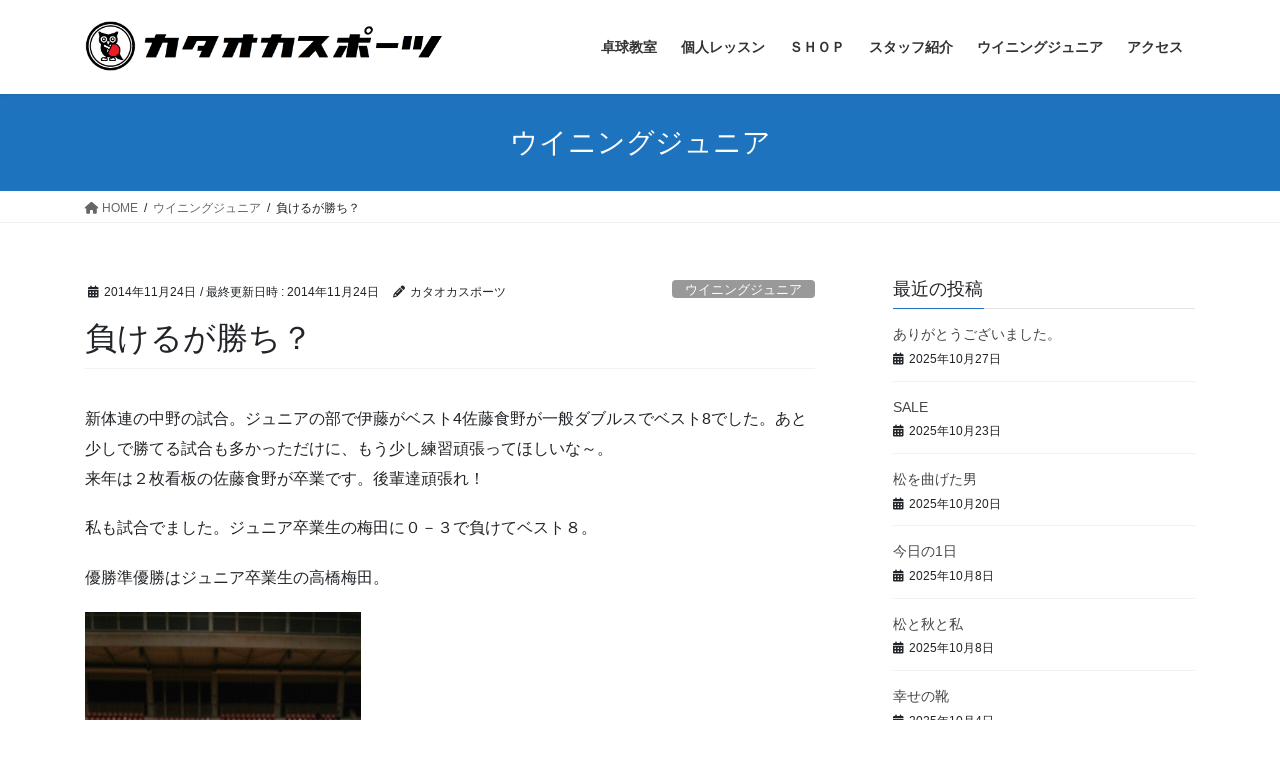

--- FILE ---
content_type: text/html; charset=UTF-8
request_url: http://kataokasports.sakura.ne.jp/kataoka%20original/?p=4171
body_size: 70961
content:
<!DOCTYPE html>
<html lang="ja">
<head>
<meta charset="utf-8">
<meta http-equiv="X-UA-Compatible" content="IE=edge">
<meta name="viewport" content="width=device-width, initial-scale=1">

<title>負けるが勝ち？ | カタオカスポーツ</title>
<meta name='robots' content='max-image-preview:large' />
<link rel="alternate" type="application/rss+xml" title="カタオカスポーツ &raquo; フィード" href="http://kataokasports.sakura.ne.jp/kataoka%20original/?feed=rss2" />
<link rel="alternate" type="application/rss+xml" title="カタオカスポーツ &raquo; コメントフィード" href="http://kataokasports.sakura.ne.jp/kataoka%20original/?feed=comments-rss2" />
<link rel="alternate" type="application/rss+xml" title="カタオカスポーツ &raquo; 負けるが勝ち？ のコメントのフィード" href="http://kataokasports.sakura.ne.jp/kataoka%20original/?feed=rss2&#038;p=4171" />
<meta name="description" content="新体連の中野の試合。ジュニアの部で伊藤がベスト4佐藤食野が一般ダブルスでベスト8でした。あと少しで勝てる試合も多かっただけに、もう少し練習頑張ってほしいな～。来年は２枚看板の佐藤食野が卒業です。後輩達頑張れ！私も試合でました。ジュニア卒業生の梅田に０－３で負けてベスト８。優勝準優勝はジュニア卒業生の高橋梅田。教え子に負けましたが、悔しさよりも嬉しさが勝りました。これからも卒業したジュニアと一緒にプレーするのを楽しみにしています。" /><script type="text/javascript">
/* <![CDATA[ */
window._wpemojiSettings = {"baseUrl":"https:\/\/s.w.org\/images\/core\/emoji\/14.0.0\/72x72\/","ext":".png","svgUrl":"https:\/\/s.w.org\/images\/core\/emoji\/14.0.0\/svg\/","svgExt":".svg","source":{"concatemoji":"http:\/\/kataokasports.sakura.ne.jp\/kataoka%20original\/wp-includes\/js\/wp-emoji-release.min.js?ver=6.4.7"}};
/*! This file is auto-generated */
!function(i,n){var o,s,e;function c(e){try{var t={supportTests:e,timestamp:(new Date).valueOf()};sessionStorage.setItem(o,JSON.stringify(t))}catch(e){}}function p(e,t,n){e.clearRect(0,0,e.canvas.width,e.canvas.height),e.fillText(t,0,0);var t=new Uint32Array(e.getImageData(0,0,e.canvas.width,e.canvas.height).data),r=(e.clearRect(0,0,e.canvas.width,e.canvas.height),e.fillText(n,0,0),new Uint32Array(e.getImageData(0,0,e.canvas.width,e.canvas.height).data));return t.every(function(e,t){return e===r[t]})}function u(e,t,n){switch(t){case"flag":return n(e,"\ud83c\udff3\ufe0f\u200d\u26a7\ufe0f","\ud83c\udff3\ufe0f\u200b\u26a7\ufe0f")?!1:!n(e,"\ud83c\uddfa\ud83c\uddf3","\ud83c\uddfa\u200b\ud83c\uddf3")&&!n(e,"\ud83c\udff4\udb40\udc67\udb40\udc62\udb40\udc65\udb40\udc6e\udb40\udc67\udb40\udc7f","\ud83c\udff4\u200b\udb40\udc67\u200b\udb40\udc62\u200b\udb40\udc65\u200b\udb40\udc6e\u200b\udb40\udc67\u200b\udb40\udc7f");case"emoji":return!n(e,"\ud83e\udef1\ud83c\udffb\u200d\ud83e\udef2\ud83c\udfff","\ud83e\udef1\ud83c\udffb\u200b\ud83e\udef2\ud83c\udfff")}return!1}function f(e,t,n){var r="undefined"!=typeof WorkerGlobalScope&&self instanceof WorkerGlobalScope?new OffscreenCanvas(300,150):i.createElement("canvas"),a=r.getContext("2d",{willReadFrequently:!0}),o=(a.textBaseline="top",a.font="600 32px Arial",{});return e.forEach(function(e){o[e]=t(a,e,n)}),o}function t(e){var t=i.createElement("script");t.src=e,t.defer=!0,i.head.appendChild(t)}"undefined"!=typeof Promise&&(o="wpEmojiSettingsSupports",s=["flag","emoji"],n.supports={everything:!0,everythingExceptFlag:!0},e=new Promise(function(e){i.addEventListener("DOMContentLoaded",e,{once:!0})}),new Promise(function(t){var n=function(){try{var e=JSON.parse(sessionStorage.getItem(o));if("object"==typeof e&&"number"==typeof e.timestamp&&(new Date).valueOf()<e.timestamp+604800&&"object"==typeof e.supportTests)return e.supportTests}catch(e){}return null}();if(!n){if("undefined"!=typeof Worker&&"undefined"!=typeof OffscreenCanvas&&"undefined"!=typeof URL&&URL.createObjectURL&&"undefined"!=typeof Blob)try{var e="postMessage("+f.toString()+"("+[JSON.stringify(s),u.toString(),p.toString()].join(",")+"));",r=new Blob([e],{type:"text/javascript"}),a=new Worker(URL.createObjectURL(r),{name:"wpTestEmojiSupports"});return void(a.onmessage=function(e){c(n=e.data),a.terminate(),t(n)})}catch(e){}c(n=f(s,u,p))}t(n)}).then(function(e){for(var t in e)n.supports[t]=e[t],n.supports.everything=n.supports.everything&&n.supports[t],"flag"!==t&&(n.supports.everythingExceptFlag=n.supports.everythingExceptFlag&&n.supports[t]);n.supports.everythingExceptFlag=n.supports.everythingExceptFlag&&!n.supports.flag,n.DOMReady=!1,n.readyCallback=function(){n.DOMReady=!0}}).then(function(){return e}).then(function(){var e;n.supports.everything||(n.readyCallback(),(e=n.source||{}).concatemoji?t(e.concatemoji):e.wpemoji&&e.twemoji&&(t(e.twemoji),t(e.wpemoji)))}))}((window,document),window._wpemojiSettings);
/* ]]> */
</script>
<link rel='stylesheet' id='eo-leaflet.js-css' href='http://kataokasports.sakura.ne.jp/kataoka%20original/wp-content/plugins/event-organiser/lib/leaflet/leaflet.min.css?ver=1.4.0' type='text/css' media='all' />
<style id='eo-leaflet.js-inline-css' type='text/css'>
.leaflet-popup-close-button{box-shadow:none!important;}
</style>
<link rel='stylesheet' id='vkExUnit_common_style-css' href='http://kataokasports.sakura.ne.jp/kataoka%20original/wp-content/plugins/vk-all-in-one-expansion-unit/assets/css/vkExUnit_style.css?ver=9.99.6.0' type='text/css' media='all' />
<style id='vkExUnit_common_style-inline-css' type='text/css'>
.veu_promotion-alert__content--text { border: 1px solid rgba(0,0,0,0.125); padding: 0.5em 1em; border-radius: var(--vk-size-radius); margin-bottom: var(--vk-margin-block-bottom); font-size: 0.875rem; } /* Alert Content部分に段落タグを入れた場合に最後の段落の余白を0にする */ .veu_promotion-alert__content--text p:last-of-type{ margin-bottom:0; margin-top: 0; }
:root {--ver_page_top_button_url:url(http://kataokasports.sakura.ne.jp/kataoka%20original/wp-content/plugins/vk-all-in-one-expansion-unit/assets/images/to-top-btn-icon.svg);}@font-face {font-weight: normal;font-style: normal;font-family: "vk_sns";src: url("http://kataokasports.sakura.ne.jp/kataoka%20original/wp-content/plugins/vk-all-in-one-expansion-unit/inc/sns/icons/fonts/vk_sns.eot?-bq20cj");src: url("http://kataokasports.sakura.ne.jp/kataoka%20original/wp-content/plugins/vk-all-in-one-expansion-unit/inc/sns/icons/fonts/vk_sns.eot?#iefix-bq20cj") format("embedded-opentype"),url("http://kataokasports.sakura.ne.jp/kataoka%20original/wp-content/plugins/vk-all-in-one-expansion-unit/inc/sns/icons/fonts/vk_sns.woff?-bq20cj") format("woff"),url("http://kataokasports.sakura.ne.jp/kataoka%20original/wp-content/plugins/vk-all-in-one-expansion-unit/inc/sns/icons/fonts/vk_sns.ttf?-bq20cj") format("truetype"),url("http://kataokasports.sakura.ne.jp/kataoka%20original/wp-content/plugins/vk-all-in-one-expansion-unit/inc/sns/icons/fonts/vk_sns.svg?-bq20cj#vk_sns") format("svg");}
</style>
<style id='wp-emoji-styles-inline-css' type='text/css'>

	img.wp-smiley, img.emoji {
		display: inline !important;
		border: none !important;
		box-shadow: none !important;
		height: 1em !important;
		width: 1em !important;
		margin: 0 0.07em !important;
		vertical-align: -0.1em !important;
		background: none !important;
		padding: 0 !important;
	}
</style>
<link rel='stylesheet' id='wp-block-library-css' href='http://kataokasports.sakura.ne.jp/kataoka%20original/wp-includes/css/dist/block-library/style.min.css?ver=6.4.7' type='text/css' media='all' />
<style id='pdfemb-pdf-embedder-viewer-style-inline-css' type='text/css'>
.wp-block-pdfemb-pdf-embedder-viewer{max-width:none}

</style>
<style id='classic-theme-styles-inline-css' type='text/css'>
/*! This file is auto-generated */
.wp-block-button__link{color:#fff;background-color:#32373c;border-radius:9999px;box-shadow:none;text-decoration:none;padding:calc(.667em + 2px) calc(1.333em + 2px);font-size:1.125em}.wp-block-file__button{background:#32373c;color:#fff;text-decoration:none}
</style>
<style id='global-styles-inline-css' type='text/css'>
body{--wp--preset--color--black: #000000;--wp--preset--color--cyan-bluish-gray: #abb8c3;--wp--preset--color--white: #ffffff;--wp--preset--color--pale-pink: #f78da7;--wp--preset--color--vivid-red: #cf2e2e;--wp--preset--color--luminous-vivid-orange: #ff6900;--wp--preset--color--luminous-vivid-amber: #fcb900;--wp--preset--color--light-green-cyan: #7bdcb5;--wp--preset--color--vivid-green-cyan: #00d084;--wp--preset--color--pale-cyan-blue: #8ed1fc;--wp--preset--color--vivid-cyan-blue: #0693e3;--wp--preset--color--vivid-purple: #9b51e0;--wp--preset--gradient--vivid-cyan-blue-to-vivid-purple: linear-gradient(135deg,rgba(6,147,227,1) 0%,rgb(155,81,224) 100%);--wp--preset--gradient--light-green-cyan-to-vivid-green-cyan: linear-gradient(135deg,rgb(122,220,180) 0%,rgb(0,208,130) 100%);--wp--preset--gradient--luminous-vivid-amber-to-luminous-vivid-orange: linear-gradient(135deg,rgba(252,185,0,1) 0%,rgba(255,105,0,1) 100%);--wp--preset--gradient--luminous-vivid-orange-to-vivid-red: linear-gradient(135deg,rgba(255,105,0,1) 0%,rgb(207,46,46) 100%);--wp--preset--gradient--very-light-gray-to-cyan-bluish-gray: linear-gradient(135deg,rgb(238,238,238) 0%,rgb(169,184,195) 100%);--wp--preset--gradient--cool-to-warm-spectrum: linear-gradient(135deg,rgb(74,234,220) 0%,rgb(151,120,209) 20%,rgb(207,42,186) 40%,rgb(238,44,130) 60%,rgb(251,105,98) 80%,rgb(254,248,76) 100%);--wp--preset--gradient--blush-light-purple: linear-gradient(135deg,rgb(255,206,236) 0%,rgb(152,150,240) 100%);--wp--preset--gradient--blush-bordeaux: linear-gradient(135deg,rgb(254,205,165) 0%,rgb(254,45,45) 50%,rgb(107,0,62) 100%);--wp--preset--gradient--luminous-dusk: linear-gradient(135deg,rgb(255,203,112) 0%,rgb(199,81,192) 50%,rgb(65,88,208) 100%);--wp--preset--gradient--pale-ocean: linear-gradient(135deg,rgb(255,245,203) 0%,rgb(182,227,212) 50%,rgb(51,167,181) 100%);--wp--preset--gradient--electric-grass: linear-gradient(135deg,rgb(202,248,128) 0%,rgb(113,206,126) 100%);--wp--preset--gradient--midnight: linear-gradient(135deg,rgb(2,3,129) 0%,rgb(40,116,252) 100%);--wp--preset--font-size--small: 13px;--wp--preset--font-size--medium: 20px;--wp--preset--font-size--large: 36px;--wp--preset--font-size--x-large: 42px;--wp--preset--spacing--20: 0.44rem;--wp--preset--spacing--30: 0.67rem;--wp--preset--spacing--40: 1rem;--wp--preset--spacing--50: 1.5rem;--wp--preset--spacing--60: 2.25rem;--wp--preset--spacing--70: 3.38rem;--wp--preset--spacing--80: 5.06rem;--wp--preset--shadow--natural: 6px 6px 9px rgba(0, 0, 0, 0.2);--wp--preset--shadow--deep: 12px 12px 50px rgba(0, 0, 0, 0.4);--wp--preset--shadow--sharp: 6px 6px 0px rgba(0, 0, 0, 0.2);--wp--preset--shadow--outlined: 6px 6px 0px -3px rgba(255, 255, 255, 1), 6px 6px rgba(0, 0, 0, 1);--wp--preset--shadow--crisp: 6px 6px 0px rgba(0, 0, 0, 1);}:where(.is-layout-flex){gap: 0.5em;}:where(.is-layout-grid){gap: 0.5em;}body .is-layout-flow > .alignleft{float: left;margin-inline-start: 0;margin-inline-end: 2em;}body .is-layout-flow > .alignright{float: right;margin-inline-start: 2em;margin-inline-end: 0;}body .is-layout-flow > .aligncenter{margin-left: auto !important;margin-right: auto !important;}body .is-layout-constrained > .alignleft{float: left;margin-inline-start: 0;margin-inline-end: 2em;}body .is-layout-constrained > .alignright{float: right;margin-inline-start: 2em;margin-inline-end: 0;}body .is-layout-constrained > .aligncenter{margin-left: auto !important;margin-right: auto !important;}body .is-layout-constrained > :where(:not(.alignleft):not(.alignright):not(.alignfull)){max-width: var(--wp--style--global--content-size);margin-left: auto !important;margin-right: auto !important;}body .is-layout-constrained > .alignwide{max-width: var(--wp--style--global--wide-size);}body .is-layout-flex{display: flex;}body .is-layout-flex{flex-wrap: wrap;align-items: center;}body .is-layout-flex > *{margin: 0;}body .is-layout-grid{display: grid;}body .is-layout-grid > *{margin: 0;}:where(.wp-block-columns.is-layout-flex){gap: 2em;}:where(.wp-block-columns.is-layout-grid){gap: 2em;}:where(.wp-block-post-template.is-layout-flex){gap: 1.25em;}:where(.wp-block-post-template.is-layout-grid){gap: 1.25em;}.has-black-color{color: var(--wp--preset--color--black) !important;}.has-cyan-bluish-gray-color{color: var(--wp--preset--color--cyan-bluish-gray) !important;}.has-white-color{color: var(--wp--preset--color--white) !important;}.has-pale-pink-color{color: var(--wp--preset--color--pale-pink) !important;}.has-vivid-red-color{color: var(--wp--preset--color--vivid-red) !important;}.has-luminous-vivid-orange-color{color: var(--wp--preset--color--luminous-vivid-orange) !important;}.has-luminous-vivid-amber-color{color: var(--wp--preset--color--luminous-vivid-amber) !important;}.has-light-green-cyan-color{color: var(--wp--preset--color--light-green-cyan) !important;}.has-vivid-green-cyan-color{color: var(--wp--preset--color--vivid-green-cyan) !important;}.has-pale-cyan-blue-color{color: var(--wp--preset--color--pale-cyan-blue) !important;}.has-vivid-cyan-blue-color{color: var(--wp--preset--color--vivid-cyan-blue) !important;}.has-vivid-purple-color{color: var(--wp--preset--color--vivid-purple) !important;}.has-black-background-color{background-color: var(--wp--preset--color--black) !important;}.has-cyan-bluish-gray-background-color{background-color: var(--wp--preset--color--cyan-bluish-gray) !important;}.has-white-background-color{background-color: var(--wp--preset--color--white) !important;}.has-pale-pink-background-color{background-color: var(--wp--preset--color--pale-pink) !important;}.has-vivid-red-background-color{background-color: var(--wp--preset--color--vivid-red) !important;}.has-luminous-vivid-orange-background-color{background-color: var(--wp--preset--color--luminous-vivid-orange) !important;}.has-luminous-vivid-amber-background-color{background-color: var(--wp--preset--color--luminous-vivid-amber) !important;}.has-light-green-cyan-background-color{background-color: var(--wp--preset--color--light-green-cyan) !important;}.has-vivid-green-cyan-background-color{background-color: var(--wp--preset--color--vivid-green-cyan) !important;}.has-pale-cyan-blue-background-color{background-color: var(--wp--preset--color--pale-cyan-blue) !important;}.has-vivid-cyan-blue-background-color{background-color: var(--wp--preset--color--vivid-cyan-blue) !important;}.has-vivid-purple-background-color{background-color: var(--wp--preset--color--vivid-purple) !important;}.has-black-border-color{border-color: var(--wp--preset--color--black) !important;}.has-cyan-bluish-gray-border-color{border-color: var(--wp--preset--color--cyan-bluish-gray) !important;}.has-white-border-color{border-color: var(--wp--preset--color--white) !important;}.has-pale-pink-border-color{border-color: var(--wp--preset--color--pale-pink) !important;}.has-vivid-red-border-color{border-color: var(--wp--preset--color--vivid-red) !important;}.has-luminous-vivid-orange-border-color{border-color: var(--wp--preset--color--luminous-vivid-orange) !important;}.has-luminous-vivid-amber-border-color{border-color: var(--wp--preset--color--luminous-vivid-amber) !important;}.has-light-green-cyan-border-color{border-color: var(--wp--preset--color--light-green-cyan) !important;}.has-vivid-green-cyan-border-color{border-color: var(--wp--preset--color--vivid-green-cyan) !important;}.has-pale-cyan-blue-border-color{border-color: var(--wp--preset--color--pale-cyan-blue) !important;}.has-vivid-cyan-blue-border-color{border-color: var(--wp--preset--color--vivid-cyan-blue) !important;}.has-vivid-purple-border-color{border-color: var(--wp--preset--color--vivid-purple) !important;}.has-vivid-cyan-blue-to-vivid-purple-gradient-background{background: var(--wp--preset--gradient--vivid-cyan-blue-to-vivid-purple) !important;}.has-light-green-cyan-to-vivid-green-cyan-gradient-background{background: var(--wp--preset--gradient--light-green-cyan-to-vivid-green-cyan) !important;}.has-luminous-vivid-amber-to-luminous-vivid-orange-gradient-background{background: var(--wp--preset--gradient--luminous-vivid-amber-to-luminous-vivid-orange) !important;}.has-luminous-vivid-orange-to-vivid-red-gradient-background{background: var(--wp--preset--gradient--luminous-vivid-orange-to-vivid-red) !important;}.has-very-light-gray-to-cyan-bluish-gray-gradient-background{background: var(--wp--preset--gradient--very-light-gray-to-cyan-bluish-gray) !important;}.has-cool-to-warm-spectrum-gradient-background{background: var(--wp--preset--gradient--cool-to-warm-spectrum) !important;}.has-blush-light-purple-gradient-background{background: var(--wp--preset--gradient--blush-light-purple) !important;}.has-blush-bordeaux-gradient-background{background: var(--wp--preset--gradient--blush-bordeaux) !important;}.has-luminous-dusk-gradient-background{background: var(--wp--preset--gradient--luminous-dusk) !important;}.has-pale-ocean-gradient-background{background: var(--wp--preset--gradient--pale-ocean) !important;}.has-electric-grass-gradient-background{background: var(--wp--preset--gradient--electric-grass) !important;}.has-midnight-gradient-background{background: var(--wp--preset--gradient--midnight) !important;}.has-small-font-size{font-size: var(--wp--preset--font-size--small) !important;}.has-medium-font-size{font-size: var(--wp--preset--font-size--medium) !important;}.has-large-font-size{font-size: var(--wp--preset--font-size--large) !important;}.has-x-large-font-size{font-size: var(--wp--preset--font-size--x-large) !important;}
.wp-block-navigation a:where(:not(.wp-element-button)){color: inherit;}
:where(.wp-block-post-template.is-layout-flex){gap: 1.25em;}:where(.wp-block-post-template.is-layout-grid){gap: 1.25em;}
:where(.wp-block-columns.is-layout-flex){gap: 2em;}:where(.wp-block-columns.is-layout-grid){gap: 2em;}
.wp-block-pullquote{font-size: 1.5em;line-height: 1.6;}
</style>
<link rel='stylesheet' id='contact-form-7-css' href='http://kataokasports.sakura.ne.jp/kataoka%20original/wp-content/plugins/contact-form-7/includes/css/styles.css?ver=5.9.8' type='text/css' media='all' />
<link rel='stylesheet' id='veu-cta-css' href='http://kataokasports.sakura.ne.jp/kataoka%20original/wp-content/plugins/vk-all-in-one-expansion-unit/inc/call-to-action/package/assets/css/style.css?ver=9.99.6.0' type='text/css' media='all' />
<link rel='stylesheet' id='bootstrap-4-style-css' href='http://kataokasports.sakura.ne.jp/kataoka%20original/wp-content/themes/lightning/_g2/library/bootstrap-4/css/bootstrap.min.css?ver=4.5.0' type='text/css' media='all' />
<link rel='stylesheet' id='lightning-common-style-css' href='http://kataokasports.sakura.ne.jp/kataoka%20original/wp-content/themes/lightning/_g2/assets/css/common.css?ver=15.27.1' type='text/css' media='all' />
<style id='lightning-common-style-inline-css' type='text/css'>
/* vk-mobile-nav */:root {--vk-mobile-nav-menu-btn-bg-src: url("http://kataokasports.sakura.ne.jp/kataoka%20original/wp-content/themes/lightning/_g2/inc/vk-mobile-nav/package/images/vk-menu-btn-black.svg");--vk-mobile-nav-menu-btn-close-bg-src: url("http://kataokasports.sakura.ne.jp/kataoka%20original/wp-content/themes/lightning/_g2/inc/vk-mobile-nav/package/images/vk-menu-close-black.svg");--vk-menu-acc-icon-open-black-bg-src: url("http://kataokasports.sakura.ne.jp/kataoka%20original/wp-content/themes/lightning/_g2/inc/vk-mobile-nav/package/images/vk-menu-acc-icon-open-black.svg");--vk-menu-acc-icon-open-white-bg-src: url("http://kataokasports.sakura.ne.jp/kataoka%20original/wp-content/themes/lightning/_g2/inc/vk-mobile-nav/package/images/vk-menu-acc-icon-open-white.svg");--vk-menu-acc-icon-close-black-bg-src: url("http://kataokasports.sakura.ne.jp/kataoka%20original/wp-content/themes/lightning/_g2/inc/vk-mobile-nav/package/images/vk-menu-close-black.svg");--vk-menu-acc-icon-close-white-bg-src: url("http://kataokasports.sakura.ne.jp/kataoka%20original/wp-content/themes/lightning/_g2/inc/vk-mobile-nav/package/images/vk-menu-close-white.svg");}
</style>
<link rel='stylesheet' id='lightning-design-style-css' href='http://kataokasports.sakura.ne.jp/kataoka%20original/wp-content/themes/lightning/_g2/design-skin/origin2/css/style.css?ver=15.27.1' type='text/css' media='all' />
<style id='lightning-design-style-inline-css' type='text/css'>
:root {--color-key:#1e73be;--wp--preset--color--vk-color-primary:#1e73be;--color-key-dark:#1e73be;}
/* ltg common custom */:root {--vk-menu-acc-btn-border-color:#333;--vk-color-primary:#1e73be;--vk-color-primary-dark:#1e73be;--vk-color-primary-vivid:#217fd1;--color-key:#1e73be;--wp--preset--color--vk-color-primary:#1e73be;--color-key-dark:#1e73be;}.veu_color_txt_key { color:#1e73be ; }.veu_color_bg_key { background-color:#1e73be ; }.veu_color_border_key { border-color:#1e73be ; }.btn-default { border-color:#1e73be;color:#1e73be;}.btn-default:focus,.btn-default:hover { border-color:#1e73be;background-color: #1e73be; }.wp-block-search__button,.btn-primary { background-color:#1e73be;border-color:#1e73be; }.wp-block-search__button:focus,.wp-block-search__button:hover,.btn-primary:not(:disabled):not(.disabled):active,.btn-primary:focus,.btn-primary:hover { background-color:#1e73be;border-color:#1e73be; }.btn-outline-primary { color : #1e73be ; border-color:#1e73be; }.btn-outline-primary:not(:disabled):not(.disabled):active,.btn-outline-primary:focus,.btn-outline-primary:hover { color : #fff; background-color:#1e73be;border-color:#1e73be; }a { color:#2926ef; }a:hover { color:#1e73be; }
.tagcloud a:before { font-family: "Font Awesome 5 Free";content: "\f02b";font-weight: bold; }
.media .media-body .media-heading a:hover { color:#1e73be; }@media (min-width: 768px){.gMenu > li:before,.gMenu > li.menu-item-has-children::after { border-bottom-color:#1e73be }.gMenu li li { background-color:#1e73be }.gMenu li li a:hover { background-color:#1e73be; }} /* @media (min-width: 768px) */.page-header { background-color:#1e73be; }h2,.mainSection-title { border-top-color:#1e73be; }h3:after,.subSection-title:after { border-bottom-color:#1e73be; }ul.page-numbers li span.page-numbers.current,.page-link dl .post-page-numbers.current { background-color:#1e73be; }.pager li > a { border-color:#1e73be;color:#1e73be;}.pager li > a:hover { background-color:#1e73be;color:#fff;}.siteFooter { border-top-color:#1e73be; }dt { border-left-color:#1e73be; }:root {--g_nav_main_acc_icon_open_url:url(http://kataokasports.sakura.ne.jp/kataoka%20original/wp-content/themes/lightning/_g2/inc/vk-mobile-nav/package/images/vk-menu-acc-icon-open-black.svg);--g_nav_main_acc_icon_close_url: url(http://kataokasports.sakura.ne.jp/kataoka%20original/wp-content/themes/lightning/_g2/inc/vk-mobile-nav/package/images/vk-menu-close-black.svg);--g_nav_sub_acc_icon_open_url: url(http://kataokasports.sakura.ne.jp/kataoka%20original/wp-content/themes/lightning/_g2/inc/vk-mobile-nav/package/images/vk-menu-acc-icon-open-white.svg);--g_nav_sub_acc_icon_close_url: url(http://kataokasports.sakura.ne.jp/kataoka%20original/wp-content/themes/lightning/_g2/inc/vk-mobile-nav/package/images/vk-menu-close-white.svg);}
</style>
<link rel='stylesheet' id='lightning-theme-style-css' href='http://kataokasports.sakura.ne.jp/kataoka%20original/wp-content/themes/lightning/style.css?ver=15.27.1' type='text/css' media='all' />
<link rel='stylesheet' id='vk-font-awesome-css' href='http://kataokasports.sakura.ne.jp/kataoka%20original/wp-content/themes/lightning/vendor/vektor-inc/font-awesome-versions/src/versions/6/css/all.min.css?ver=6.4.2' type='text/css' media='all' />
<link rel='stylesheet' id='mts_simple_booking_front_css-css' href='http://kataokasports.sakura.ne.jp/kataoka%20original/wp-content/plugins/mts-simple-booking-c/css/mtssb-front.css?ver=6.4.7' type='text/css' media='all' />
<script type="text/javascript" src="http://kataokasports.sakura.ne.jp/kataoka%20original/wp-includes/js/jquery/jquery.min.js?ver=3.7.1" id="jquery-core-js"></script>
<script type="text/javascript" src="http://kataokasports.sakura.ne.jp/kataoka%20original/wp-includes/js/jquery/jquery-migrate.min.js?ver=3.4.1" id="jquery-migrate-js"></script>
<link rel="https://api.w.org/" href="http://kataokasports.sakura.ne.jp/kataoka%20original/index.php?rest_route=/" /><link rel="alternate" type="application/json" href="http://kataokasports.sakura.ne.jp/kataoka%20original/index.php?rest_route=/wp/v2/posts/4171" /><link rel="EditURI" type="application/rsd+xml" title="RSD" href="http://kataokasports.sakura.ne.jp/kataoka%20original/xmlrpc.php?rsd" />
<meta name="generator" content="WordPress 6.4.7" />
<link rel="canonical" href="http://kataokasports.sakura.ne.jp/kataoka%20original/?p=4171" />
<link rel='shortlink' href='http://kataokasports.sakura.ne.jp/kataoka%20original/?p=4171' />
<link rel="alternate" type="application/json+oembed" href="http://kataokasports.sakura.ne.jp/kataoka%20original/index.php?rest_route=%2Foembed%2F1.0%2Fembed&#038;url=http%3A%2F%2Fkataokasports.sakura.ne.jp%2Fkataoka%2520original%2F%3Fp%3D4171" />
<link rel="alternate" type="text/xml+oembed" href="http://kataokasports.sakura.ne.jp/kataoka%20original/index.php?rest_route=%2Foembed%2F1.0%2Fembed&#038;url=http%3A%2F%2Fkataokasports.sakura.ne.jp%2Fkataoka%2520original%2F%3Fp%3D4171&#038;format=xml" />
<style id="lightning-color-custom-for-plugins" type="text/css">/* ltg theme common */.color_key_bg,.color_key_bg_hover:hover{background-color: #1e73be;}.color_key_txt,.color_key_txt_hover:hover{color: #1e73be;}.color_key_border,.color_key_border_hover:hover{border-color: #1e73be;}.color_key_dark_bg,.color_key_dark_bg_hover:hover{background-color: #1e73be;}.color_key_dark_txt,.color_key_dark_txt_hover:hover{color: #1e73be;}.color_key_dark_border,.color_key_dark_border_hover:hover{border-color: #1e73be;}</style><style type="text/css" id="custom-background-css">
body.custom-background { background-color: #ffffff; }
</style>
	<!-- [ VK All in One Expansion Unit OGP ] -->
<meta property="og:site_name" content="カタオカスポーツ" />
<meta property="og:url" content="http://kataokasports.sakura.ne.jp/kataoka%20original/?p=4171" />
<meta property="og:title" content="負けるが勝ち？ | カタオカスポーツ" />
<meta property="og:description" content="新体連の中野の試合。ジュニアの部で伊藤がベスト4佐藤食野が一般ダブルスでベスト8でした。あと少しで勝てる試合も多かっただけに、もう少し練習頑張ってほしいな～。来年は２枚看板の佐藤食野が卒業です。後輩達頑張れ！私も試合でました。ジュニア卒業生の梅田に０－３で負けてベスト８。優勝準優勝はジュニア卒業生の高橋梅田。教え子に負けましたが、悔しさよりも嬉しさが勝りました。これからも卒業したジュニアと一緒にプレーするのを楽しみにしています。" />
<meta property="og:type" content="article" />
<!-- [ / VK All in One Expansion Unit OGP ] -->
<!-- [ VK All in One Expansion Unit twitter card ] -->
<meta name="twitter:card" content="summary_large_image">
<meta name="twitter:description" content="新体連の中野の試合。ジュニアの部で伊藤がベスト4佐藤食野が一般ダブルスでベスト8でした。あと少しで勝てる試合も多かっただけに、もう少し練習頑張ってほしいな～。来年は２枚看板の佐藤食野が卒業です。後輩達頑張れ！私も試合でました。ジュニア卒業生の梅田に０－３で負けてベスト８。優勝準優勝はジュニア卒業生の高橋梅田。教え子に負けましたが、悔しさよりも嬉しさが勝りました。これからも卒業したジュニアと一緒にプレーするのを楽しみにしています。">
<meta name="twitter:title" content="負けるが勝ち？ | カタオカスポーツ">
<meta name="twitter:url" content="http://kataokasports.sakura.ne.jp/kataoka%20original/?p=4171">
	<meta name="twitter:domain" content="kataokasports.sakura.ne.jp">
	<!-- [ / VK All in One Expansion Unit twitter card ] -->
	<link rel="icon" href="http://kataokasports.sakura.ne.jp/kataoka%20original/wp-content/uploads/2020/04/cropped-沼フクロウ-75x75.png" sizes="32x32" />
<link rel="icon" href="http://kataokasports.sakura.ne.jp/kataoka%20original/wp-content/uploads/2020/04/cropped-沼フクロウ-200x200.png" sizes="192x192" />
<link rel="apple-touch-icon" href="http://kataokasports.sakura.ne.jp/kataoka%20original/wp-content/uploads/2020/04/cropped-沼フクロウ-200x200.png" />
<meta name="msapplication-TileImage" content="http://kataokasports.sakura.ne.jp/kataoka%20original/wp-content/uploads/2020/04/cropped-沼フクロウ.png" />
<!-- [ VK All in One Expansion Unit Article Structure Data ] --><script type="application/ld+json">{"@context":"https://schema.org/","@type":"Article","headline":"負けるが勝ち？","image":"","datePublished":"2014-11-24T21:05:46+09:00","dateModified":"2014-11-24T21:05:46+09:00","author":{"@type":"","name":"カタオカスポーツ","url":"http://kataokasports.sakura.ne.jp/kataoka%20original/","sameAs":""}}</script><!-- [ / VK All in One Expansion Unit Article Structure Data ] -->
</head>
<body class="post-template-default single single-post postid-4171 single-format-standard custom-background post-name-%e8%b2%a0%e3%81%91%e3%82%8b%e3%81%8c%e5%8b%9d%e3%81%a1%ef%bc%9f post-type-post bootstrap4 device-pc fa_v6_css">
<a class="skip-link screen-reader-text" href="#main">コンテンツへスキップ</a>
<a class="skip-link screen-reader-text" href="#vk-mobile-nav">ナビゲーションに移動</a>
<header class="siteHeader">
		<div class="container siteHeadContainer">
		<div class="navbar-header">
						<p class="navbar-brand siteHeader_logo">
			<a href="http://kataokasports.sakura.ne.jp/kataoka%20original/">
				<span><img src="http://kataokasports.sakura.ne.jp/kataoka%20original/wp-content/uploads/2020/04/cropped-沼フクロウカタスポ.png" alt="カタオカスポーツ" /></span>
			</a>
			</p>
					</div>

					<div id="gMenu_outer" class="gMenu_outer">
				<nav class="menu-%e3%83%a1%e3%82%a4%e3%83%b3%e3%83%a1%e3%83%8b%e3%83%a5%e3%83%bc-container"><ul id="menu-%e3%83%a1%e3%82%a4%e3%83%b3%e3%83%a1%e3%83%8b%e3%83%a5%e3%83%bc" class="menu gMenu vk-menu-acc"><li id="menu-item-8451" class="menu-item menu-item-type-post_type menu-item-object-page"><a href="http://kataokasports.sakura.ne.jp/kataoka%20original/?page_id=112"><strong class="gMenu_name">卓球教室</strong></a></li>
<li id="menu-item-11804" class="menu-item menu-item-type-post_type menu-item-object-page"><a href="http://kataokasports.sakura.ne.jp/kataoka%20original/?page_id=5767"><strong class="gMenu_name">個人レッスン</strong></a></li>
<li id="menu-item-8450" class="menu-item menu-item-type-post_type menu-item-object-page"><a href="http://kataokasports.sakura.ne.jp/kataoka%20original/?page_id=155"><strong class="gMenu_name">ＳＨＯＰ</strong></a></li>
<li id="menu-item-8449" class="menu-item menu-item-type-post_type menu-item-object-page"><a href="http://kataokasports.sakura.ne.jp/kataoka%20original/?page_id=364"><strong class="gMenu_name">スタッフ紹介</strong></a></li>
<li id="menu-item-8453" class="menu-item menu-item-type-post_type menu-item-object-page menu-item-has-children"><a href="http://kataokasports.sakura.ne.jp/kataoka%20original/?page_id=89"><strong class="gMenu_name">ウイニングジュニア</strong></a>
<ul class="sub-menu">
	<li id="menu-item-8444" class="menu-item menu-item-type-post_type menu-item-object-page"><a href="http://kataokasports.sakura.ne.jp/kataoka%20original/?page_id=8342">予定表</a></li>
</ul>
</li>
<li id="menu-item-8452" class="menu-item menu-item-type-post_type menu-item-object-page"><a href="http://kataokasports.sakura.ne.jp/kataoka%20original/?page_id=91"><strong class="gMenu_name">アクセス</strong></a></li>
</ul></nav>			</div>
			</div>
	</header>

<div class="section page-header"><div class="container"><div class="row"><div class="col-md-12">
<div class="page-header_pageTitle">
ウイニングジュニア</div>
</div></div></div></div><!-- [ /.page-header ] -->


<!-- [ .breadSection ] --><div class="section breadSection"><div class="container"><div class="row"><ol class="breadcrumb" itemscope itemtype="https://schema.org/BreadcrumbList"><li id="panHome" itemprop="itemListElement" itemscope itemtype="http://schema.org/ListItem"><a itemprop="item" href="http://kataokasports.sakura.ne.jp/kataoka%20original/"><span itemprop="name"><i class="fa fa-home"></i> HOME</span></a><meta itemprop="position" content="1" /></li><li itemprop="itemListElement" itemscope itemtype="http://schema.org/ListItem"><a itemprop="item" href="http://kataokasports.sakura.ne.jp/kataoka%20original/?cat=17"><span itemprop="name">ウイニングジュニア</span></a><meta itemprop="position" content="2" /></li><li><span>負けるが勝ち？</span><meta itemprop="position" content="3" /></li></ol></div></div></div><!-- [ /.breadSection ] -->

<div class="section siteContent">
<div class="container">
<div class="row">

	<div class="col mainSection mainSection-col-two baseSection vk_posts-mainSection" id="main" role="main">
				<article id="post-4171" class="entry entry-full post-4171 post type-post status-publish format-standard hentry category-17 category-21">

	
	
		<header class="entry-header">
			<div class="entry-meta">


<span class="published entry-meta_items">2014年11月24日</span>

<span class="entry-meta_items entry-meta_updated">/ 最終更新日時 : <span class="updated">2014年11月24日</span></span>


	
	<span class="vcard author entry-meta_items entry-meta_items_author"><span class="fn">カタオカスポーツ</span></span>



<span class="entry-meta_items entry-meta_items_term"><a href="http://kataokasports.sakura.ne.jp/kataoka%20original/?cat=17" class="btn btn-xs btn-primary entry-meta_items_term_button" style="background-color:#999999;border:none;">ウイニングジュニア</a></span>
</div>
				<h1 class="entry-title">
											負けるが勝ち？									</h1>
		</header>

	
	
	<div class="entry-body">
				<p>新体連の中野の試合。ジュニアの部で伊藤がベスト4佐藤食野が一般ダブルスでベスト8でした。あと少しで勝てる試合も多かっただけに、もう少し練習頑張ってほしいな～。<br />
来年は２枚看板の佐藤食野が卒業です。後輩達頑張れ！</p>
<p>私も試合でました。ジュニア卒業生の梅田に０－３で負けてベスト８。</p>
<p>優勝準優勝はジュニア卒業生の高橋梅田。</p>
<p><a href="http://kataokasports.sakura.ne.jp/kataoka%20original/wp-content/uploads/2014/11/wpid-dsc_0311.jpg"><img decoding="async" title="DSC_0311.jpg" class="alignnone size-full"  alt="image" src="http://kataokasports.sakura.ne.jp/kataoka%20original/wp-content/uploads/2014/11/wpid-dsc_0311.jpg" /></a></p>
<p>教え子に負けましたが、悔しさよりも嬉しさが勝りました。これからも卒業したジュニアと一緒にプレーするのを楽しみにしています。</p>
			</div>

	
	
	
	
		<div class="entry-footer">

			<div class="entry-meta-dataList"><dl><dt>カテゴリー</dt><dd><a href="http://kataokasports.sakura.ne.jp/kataoka%20original/?cat=17">ウイニングジュニア</a>、<a href="http://kataokasports.sakura.ne.jp/kataoka%20original/?cat=21">マサトコーチ</a></dd></dl></div>
		</div><!-- [ /.entry-footer ] -->
	
	
			
		<div id="comments" class="comments-area">
	
		
					<h2 class="comments-title">
				&ldquo;<span>負けるが勝ち？</span>&rdquo; に対して2件のコメントがあります。			</h2>

			
			<ol class="comment-list">
						<li class="comment even thread-even depth-1" id="comment-3162">
				<div id="div-comment-3162" class="comment-body">
				<div class="comment-author vcard">
						<cite class="fn">ユウヒマン</cite> <span class="says">より:</span>		</div>
		
		<div class="comment-meta commentmetadata">
			<a href="http://kataokasports.sakura.ne.jp/kataoka%20original/?p=4171#comment-3162">2014年11月25日 12:25</a>		</div>

		<p>昨日はありがとうございましたm(__)m<br />
高橋くん、梅田くん、素晴らしいです！<br />
それにひきかえ、我が家の『ゆ』。一般の試合でも盛り返すこともなく…。<br />
終了後、岡田さんにフォローのお言葉をいただきました(T ^ T)<br />
せっかく頂いたメダルにも、悲しいことに喜べませんです(T ^ T)<br />
体力つけてちょうだい！</p>

		
				</div>
				</li><!-- #comment-## -->
		<li class="comment byuser comment-author-admin bypostauthor odd alt thread-odd thread-alt depth-1" id="comment-3163">
				<div id="div-comment-3163" class="comment-body">
				<div class="comment-author vcard">
						<cite class="fn">カタオカスポーツ</cite> <span class="says">より:</span>		</div>
		
		<div class="comment-meta commentmetadata">
			<a href="http://kataokasports.sakura.ne.jp/kataoka%20original/?p=4171#comment-3163">2014年11月25日 16:37</a>		</div>

		<p>ユウヒマンさんへ<br />
1セット目天才が本気をだしましたね。華麗でした。</p>
<p>じっくりじっくりいきましょう！期待してます。</p>

		
				</div>
				</li><!-- #comment-## -->
			</ol><!-- .comment-list -->

			
		
		
			<div id="respond" class="comment-respond">
		<h3 id="reply-title" class="comment-reply-title">コメントを残す</h3><form action="http://kataokasports.sakura.ne.jp/kataoka%20original/wp-comments-post.php" method="post" id="commentform" class="comment-form"><p class="comment-notes"><span id="email-notes">メールアドレスが公開されることはありません。</span> <span class="required-field-message"><span class="required">※</span> が付いている欄は必須項目です</span></p><p class="comment-form-comment"><label for="comment">コメント <span class="required">※</span></label> <textarea id="comment" name="comment" cols="45" rows="8" maxlength="65525" required="required"></textarea></p><p class="comment-form-author"><label for="author">名前</label> <input id="author" name="author" type="text" value="" size="30" maxlength="245" autocomplete="name" /></p>
<p class="comment-form-email"><label for="email">メール</label> <input id="email" name="email" type="text" value="" size="30" maxlength="100" aria-describedby="email-notes" autocomplete="email" /></p>
<p class="comment-form-url"><label for="url">サイト</label> <input id="url" name="url" type="text" value="" size="30" maxlength="200" autocomplete="url" /></p>
<p class="comment-form-cookies-consent"><input id="wp-comment-cookies-consent" name="wp-comment-cookies-consent" type="checkbox" value="yes" /> <label for="wp-comment-cookies-consent">次回のコメントで使用するためブラウザーに自分の名前、メールアドレス、サイトを保存する。</label></p>
<p class="form-submit"><input name="submit" type="submit" id="submit" class="submit" value="コメントを送信" /> <input type='hidden' name='comment_post_ID' value='4171' id='comment_post_ID' />
<input type='hidden' name='comment_parent' id='comment_parent' value='0' />
</p></form>	</div><!-- #respond -->
	
		</div><!-- #comments -->
	
	
</article><!-- [ /#post-4171 ] -->


	<div class="vk_posts postNextPrev">

		<div id="post-4168" class="vk_post vk_post-postType-post card card-post card-horizontal card-sm vk_post-col-xs-12 vk_post-col-sm-12 vk_post-col-md-6 post-4168 post type-post status-publish format-standard hentry category-kataspoyori"><div class="card-horizontal-inner-row"><div class="vk_post-col-5 col-5 card-img-outer"><div class="vk_post_imgOuter" style="background-image:url(http://kataokasports.sakura.ne.jp/kataoka%20original/wp-content/themes/lightning/_g2/assets/images/no-image.png)"><a href="http://kataokasports.sakura.ne.jp/kataoka%20original/?p=4168"><div class="card-img-overlay"><span class="vk_post_imgOuter_singleTermLabel" style="color:#fff;background-color:#999999">カタスポより</span></div><img src="http://kataokasports.sakura.ne.jp/kataoka%20original/wp-content/themes/lightning/_g2/assets/images/no-image.png" class="vk_post_imgOuter_img card-img card-img-use-bg" /></a></div><!-- [ /.vk_post_imgOuter ] --></div><!-- /.col --><div class="vk_post-col-7 col-7"><div class="vk_post_body card-body"><p class="postNextPrev_label">前の記事</p><h5 class="vk_post_title card-title"><a href="http://kataokasports.sakura.ne.jp/kataoka%20original/?p=4168">秋です。2</a></h5><div class="vk_post_date card-date published">2014年11月21日</div></div><!-- [ /.card-body ] --></div><!-- /.col --></div><!-- [ /.row ] --></div><!-- [ /.card ] -->
		<div id="post-4175" class="vk_post vk_post-postType-post card card-post card-horizontal card-sm vk_post-col-xs-12 vk_post-col-sm-12 vk_post-col-md-6 card-horizontal-reverse postNextPrev_next post-4175 post type-post status-publish format-standard hentry category-kataspoyori"><div class="card-horizontal-inner-row"><div class="vk_post-col-5 col-5 card-img-outer"><div class="vk_post_imgOuter" style="background-image:url(http://kataokasports.sakura.ne.jp/kataoka%20original/wp-content/themes/lightning/_g2/assets/images/no-image.png)"><a href="http://kataokasports.sakura.ne.jp/kataoka%20original/?p=4175"><div class="card-img-overlay"><span class="vk_post_imgOuter_singleTermLabel" style="color:#fff;background-color:#999999">カタスポより</span></div><img src="http://kataokasports.sakura.ne.jp/kataoka%20original/wp-content/themes/lightning/_g2/assets/images/no-image.png" class="vk_post_imgOuter_img card-img card-img-use-bg" /></a></div><!-- [ /.vk_post_imgOuter ] --></div><!-- /.col --><div class="vk_post-col-7 col-7"><div class="vk_post_body card-body"><p class="postNextPrev_label">次の記事</p><h5 class="vk_post_title card-title"><a href="http://kataokasports.sakura.ne.jp/kataoka%20original/?p=4175">日野へ</a></h5><div class="vk_post_date card-date published">2014年11月30日</div></div><!-- [ /.card-body ] --></div><!-- /.col --></div><!-- [ /.row ] --></div><!-- [ /.card ] -->
		</div>
					</div><!-- [ /.mainSection ] -->

			<div class="col subSection sideSection sideSection-col-two baseSection">
						

<aside class="widget widget_postlist">
<h1 class="subSection-title">最近の投稿</h1>

  <div class="media">

	
	<div class="media-body">
	  <h4 class="media-heading"><a href="http://kataokasports.sakura.ne.jp/kataoka%20original/?p=14980">ありがとうございました。</a></h4>
	  <div class="published entry-meta_items">2025年10月27日</div>
	</div>
  </div>


  <div class="media">

	
	<div class="media-body">
	  <h4 class="media-heading"><a href="http://kataokasports.sakura.ne.jp/kataoka%20original/?p=14963">SALE</a></h4>
	  <div class="published entry-meta_items">2025年10月23日</div>
	</div>
  </div>


  <div class="media">

	
	<div class="media-body">
	  <h4 class="media-heading"><a href="http://kataokasports.sakura.ne.jp/kataoka%20original/?p=14955">松を曲げた男</a></h4>
	  <div class="published entry-meta_items">2025年10月20日</div>
	</div>
  </div>


  <div class="media">

	
	<div class="media-body">
	  <h4 class="media-heading"><a href="http://kataokasports.sakura.ne.jp/kataoka%20original/?p=14927">今日の1日</a></h4>
	  <div class="published entry-meta_items">2025年10月8日</div>
	</div>
  </div>


  <div class="media">

	
	<div class="media-body">
	  <h4 class="media-heading"><a href="http://kataokasports.sakura.ne.jp/kataoka%20original/?p=14918">松と秋と私</a></h4>
	  <div class="published entry-meta_items">2025年10月8日</div>
	</div>
  </div>


  <div class="media">

	
	<div class="media-body">
	  <h4 class="media-heading"><a href="http://kataokasports.sakura.ne.jp/kataoka%20original/?p=14902">幸せの靴</a></h4>
	  <div class="published entry-meta_items">2025年10月4日</div>
	</div>
  </div>


  <div class="media">

	
	<div class="media-body">
	  <h4 class="media-heading"><a href="http://kataokasports.sakura.ne.jp/kataoka%20original/?p=14883">新商品入荷</a></h4>
	  <div class="published entry-meta_items">2025年9月26日</div>
	</div>
  </div>


  <div class="media">

	
	<div class="media-body">
	  <h4 class="media-heading"><a href="http://kataokasports.sakura.ne.jp/kataoka%20original/?p=14877">練習会</a></h4>
	  <div class="published entry-meta_items">2025年9月25日</div>
	</div>
  </div>


  <div class="media">

	
	<div class="media-body">
	  <h4 class="media-heading"><a href="http://kataokasports.sakura.ne.jp/kataoka%20original/?p=14874">アンドロさんがやってきた</a></h4>
	  <div class="published entry-meta_items">2025年9月22日</div>
	</div>
  </div>


  <div class="media">

	
	<div class="media-body">
	  <h4 class="media-heading"><a href="http://kataokasports.sakura.ne.jp/kataoka%20original/?p=14860">リンゴを食べ続けた男の末路</a></h4>
	  <div class="published entry-meta_items">2025年9月19日</div>
	</div>
  </div>

</aside>

<aside class="widget widget_categories widget_link_list">
<nav class="localNav">
<h1 class="subSection-title">カテゴリー</h1>
<ul>
		<li class="cat-item cat-item-17"><a href="http://kataokasports.sakura.ne.jp/kataoka%20original/?cat=17">ウイニングジュニア</a>
</li>
	<li class="cat-item cat-item-1"><a href="http://kataokasports.sakura.ne.jp/kataoka%20original/?cat=1">カタスポより</a>
</li>
	<li class="cat-item cat-item-21"><a href="http://kataokasports.sakura.ne.jp/kataoka%20original/?cat=21">マサトコーチ</a>
</li>
	<li class="cat-item cat-item-25"><a href="http://kataokasports.sakura.ne.jp/kataoka%20original/?cat=25">梅田コーチ</a>
</li>
</ul>
</nav>
</aside>

<aside class="widget widget_archive widget_link_list">
<nav class="localNav">
<h1 class="subSection-title">アーカイブ</h1>
<ul>
		<li><a href='http://kataokasports.sakura.ne.jp/kataoka%20original/?m=202510'>2025年10月</a></li>
	<li><a href='http://kataokasports.sakura.ne.jp/kataoka%20original/?m=202509'>2025年9月</a></li>
	<li><a href='http://kataokasports.sakura.ne.jp/kataoka%20original/?m=202508'>2025年8月</a></li>
	<li><a href='http://kataokasports.sakura.ne.jp/kataoka%20original/?m=202507'>2025年7月</a></li>
	<li><a href='http://kataokasports.sakura.ne.jp/kataoka%20original/?m=202506'>2025年6月</a></li>
	<li><a href='http://kataokasports.sakura.ne.jp/kataoka%20original/?m=202505'>2025年5月</a></li>
	<li><a href='http://kataokasports.sakura.ne.jp/kataoka%20original/?m=202504'>2025年4月</a></li>
	<li><a href='http://kataokasports.sakura.ne.jp/kataoka%20original/?m=202503'>2025年3月</a></li>
	<li><a href='http://kataokasports.sakura.ne.jp/kataoka%20original/?m=202502'>2025年2月</a></li>
	<li><a href='http://kataokasports.sakura.ne.jp/kataoka%20original/?m=202501'>2025年1月</a></li>
	<li><a href='http://kataokasports.sakura.ne.jp/kataoka%20original/?m=202412'>2024年12月</a></li>
	<li><a href='http://kataokasports.sakura.ne.jp/kataoka%20original/?m=202411'>2024年11月</a></li>
	<li><a href='http://kataokasports.sakura.ne.jp/kataoka%20original/?m=202410'>2024年10月</a></li>
	<li><a href='http://kataokasports.sakura.ne.jp/kataoka%20original/?m=202409'>2024年9月</a></li>
	<li><a href='http://kataokasports.sakura.ne.jp/kataoka%20original/?m=202408'>2024年8月</a></li>
	<li><a href='http://kataokasports.sakura.ne.jp/kataoka%20original/?m=202407'>2024年7月</a></li>
	<li><a href='http://kataokasports.sakura.ne.jp/kataoka%20original/?m=202406'>2024年6月</a></li>
	<li><a href='http://kataokasports.sakura.ne.jp/kataoka%20original/?m=202405'>2024年5月</a></li>
	<li><a href='http://kataokasports.sakura.ne.jp/kataoka%20original/?m=202404'>2024年4月</a></li>
	<li><a href='http://kataokasports.sakura.ne.jp/kataoka%20original/?m=202403'>2024年3月</a></li>
	<li><a href='http://kataokasports.sakura.ne.jp/kataoka%20original/?m=202402'>2024年2月</a></li>
	<li><a href='http://kataokasports.sakura.ne.jp/kataoka%20original/?m=202401'>2024年1月</a></li>
	<li><a href='http://kataokasports.sakura.ne.jp/kataoka%20original/?m=202312'>2023年12月</a></li>
	<li><a href='http://kataokasports.sakura.ne.jp/kataoka%20original/?m=202311'>2023年11月</a></li>
	<li><a href='http://kataokasports.sakura.ne.jp/kataoka%20original/?m=202310'>2023年10月</a></li>
	<li><a href='http://kataokasports.sakura.ne.jp/kataoka%20original/?m=202309'>2023年9月</a></li>
	<li><a href='http://kataokasports.sakura.ne.jp/kataoka%20original/?m=202308'>2023年8月</a></li>
	<li><a href='http://kataokasports.sakura.ne.jp/kataoka%20original/?m=202307'>2023年7月</a></li>
	<li><a href='http://kataokasports.sakura.ne.jp/kataoka%20original/?m=202306'>2023年6月</a></li>
	<li><a href='http://kataokasports.sakura.ne.jp/kataoka%20original/?m=202305'>2023年5月</a></li>
	<li><a href='http://kataokasports.sakura.ne.jp/kataoka%20original/?m=202304'>2023年4月</a></li>
	<li><a href='http://kataokasports.sakura.ne.jp/kataoka%20original/?m=202303'>2023年3月</a></li>
	<li><a href='http://kataokasports.sakura.ne.jp/kataoka%20original/?m=202302'>2023年2月</a></li>
	<li><a href='http://kataokasports.sakura.ne.jp/kataoka%20original/?m=202301'>2023年1月</a></li>
	<li><a href='http://kataokasports.sakura.ne.jp/kataoka%20original/?m=202212'>2022年12月</a></li>
	<li><a href='http://kataokasports.sakura.ne.jp/kataoka%20original/?m=202211'>2022年11月</a></li>
	<li><a href='http://kataokasports.sakura.ne.jp/kataoka%20original/?m=202210'>2022年10月</a></li>
	<li><a href='http://kataokasports.sakura.ne.jp/kataoka%20original/?m=202209'>2022年9月</a></li>
	<li><a href='http://kataokasports.sakura.ne.jp/kataoka%20original/?m=202208'>2022年8月</a></li>
	<li><a href='http://kataokasports.sakura.ne.jp/kataoka%20original/?m=202207'>2022年7月</a></li>
	<li><a href='http://kataokasports.sakura.ne.jp/kataoka%20original/?m=202206'>2022年6月</a></li>
	<li><a href='http://kataokasports.sakura.ne.jp/kataoka%20original/?m=202205'>2022年5月</a></li>
	<li><a href='http://kataokasports.sakura.ne.jp/kataoka%20original/?m=202204'>2022年4月</a></li>
	<li><a href='http://kataokasports.sakura.ne.jp/kataoka%20original/?m=202203'>2022年3月</a></li>
	<li><a href='http://kataokasports.sakura.ne.jp/kataoka%20original/?m=202202'>2022年2月</a></li>
	<li><a href='http://kataokasports.sakura.ne.jp/kataoka%20original/?m=202201'>2022年1月</a></li>
	<li><a href='http://kataokasports.sakura.ne.jp/kataoka%20original/?m=202112'>2021年12月</a></li>
	<li><a href='http://kataokasports.sakura.ne.jp/kataoka%20original/?m=202111'>2021年11月</a></li>
	<li><a href='http://kataokasports.sakura.ne.jp/kataoka%20original/?m=202110'>2021年10月</a></li>
	<li><a href='http://kataokasports.sakura.ne.jp/kataoka%20original/?m=202109'>2021年9月</a></li>
	<li><a href='http://kataokasports.sakura.ne.jp/kataoka%20original/?m=202108'>2021年8月</a></li>
	<li><a href='http://kataokasports.sakura.ne.jp/kataoka%20original/?m=202107'>2021年7月</a></li>
	<li><a href='http://kataokasports.sakura.ne.jp/kataoka%20original/?m=202106'>2021年6月</a></li>
	<li><a href='http://kataokasports.sakura.ne.jp/kataoka%20original/?m=202105'>2021年5月</a></li>
	<li><a href='http://kataokasports.sakura.ne.jp/kataoka%20original/?m=202104'>2021年4月</a></li>
	<li><a href='http://kataokasports.sakura.ne.jp/kataoka%20original/?m=202103'>2021年3月</a></li>
	<li><a href='http://kataokasports.sakura.ne.jp/kataoka%20original/?m=202102'>2021年2月</a></li>
	<li><a href='http://kataokasports.sakura.ne.jp/kataoka%20original/?m=202101'>2021年1月</a></li>
	<li><a href='http://kataokasports.sakura.ne.jp/kataoka%20original/?m=202012'>2020年12月</a></li>
	<li><a href='http://kataokasports.sakura.ne.jp/kataoka%20original/?m=202011'>2020年11月</a></li>
	<li><a href='http://kataokasports.sakura.ne.jp/kataoka%20original/?m=202010'>2020年10月</a></li>
	<li><a href='http://kataokasports.sakura.ne.jp/kataoka%20original/?m=202009'>2020年9月</a></li>
	<li><a href='http://kataokasports.sakura.ne.jp/kataoka%20original/?m=202008'>2020年8月</a></li>
	<li><a href='http://kataokasports.sakura.ne.jp/kataoka%20original/?m=202007'>2020年7月</a></li>
	<li><a href='http://kataokasports.sakura.ne.jp/kataoka%20original/?m=202006'>2020年6月</a></li>
	<li><a href='http://kataokasports.sakura.ne.jp/kataoka%20original/?m=202005'>2020年5月</a></li>
	<li><a href='http://kataokasports.sakura.ne.jp/kataoka%20original/?m=202004'>2020年4月</a></li>
	<li><a href='http://kataokasports.sakura.ne.jp/kataoka%20original/?m=202003'>2020年3月</a></li>
	<li><a href='http://kataokasports.sakura.ne.jp/kataoka%20original/?m=202002'>2020年2月</a></li>
	<li><a href='http://kataokasports.sakura.ne.jp/kataoka%20original/?m=202001'>2020年1月</a></li>
	<li><a href='http://kataokasports.sakura.ne.jp/kataoka%20original/?m=201912'>2019年12月</a></li>
	<li><a href='http://kataokasports.sakura.ne.jp/kataoka%20original/?m=201911'>2019年11月</a></li>
	<li><a href='http://kataokasports.sakura.ne.jp/kataoka%20original/?m=201910'>2019年10月</a></li>
	<li><a href='http://kataokasports.sakura.ne.jp/kataoka%20original/?m=201909'>2019年9月</a></li>
	<li><a href='http://kataokasports.sakura.ne.jp/kataoka%20original/?m=201908'>2019年8月</a></li>
	<li><a href='http://kataokasports.sakura.ne.jp/kataoka%20original/?m=201907'>2019年7月</a></li>
	<li><a href='http://kataokasports.sakura.ne.jp/kataoka%20original/?m=201906'>2019年6月</a></li>
	<li><a href='http://kataokasports.sakura.ne.jp/kataoka%20original/?m=201905'>2019年5月</a></li>
	<li><a href='http://kataokasports.sakura.ne.jp/kataoka%20original/?m=201904'>2019年4月</a></li>
	<li><a href='http://kataokasports.sakura.ne.jp/kataoka%20original/?m=201903'>2019年3月</a></li>
	<li><a href='http://kataokasports.sakura.ne.jp/kataoka%20original/?m=201902'>2019年2月</a></li>
	<li><a href='http://kataokasports.sakura.ne.jp/kataoka%20original/?m=201901'>2019年1月</a></li>
	<li><a href='http://kataokasports.sakura.ne.jp/kataoka%20original/?m=201812'>2018年12月</a></li>
	<li><a href='http://kataokasports.sakura.ne.jp/kataoka%20original/?m=201811'>2018年11月</a></li>
	<li><a href='http://kataokasports.sakura.ne.jp/kataoka%20original/?m=201810'>2018年10月</a></li>
	<li><a href='http://kataokasports.sakura.ne.jp/kataoka%20original/?m=201809'>2018年9月</a></li>
	<li><a href='http://kataokasports.sakura.ne.jp/kataoka%20original/?m=201808'>2018年8月</a></li>
	<li><a href='http://kataokasports.sakura.ne.jp/kataoka%20original/?m=201807'>2018年7月</a></li>
	<li><a href='http://kataokasports.sakura.ne.jp/kataoka%20original/?m=201806'>2018年6月</a></li>
	<li><a href='http://kataokasports.sakura.ne.jp/kataoka%20original/?m=201805'>2018年5月</a></li>
	<li><a href='http://kataokasports.sakura.ne.jp/kataoka%20original/?m=201804'>2018年4月</a></li>
	<li><a href='http://kataokasports.sakura.ne.jp/kataoka%20original/?m=201803'>2018年3月</a></li>
	<li><a href='http://kataokasports.sakura.ne.jp/kataoka%20original/?m=201802'>2018年2月</a></li>
	<li><a href='http://kataokasports.sakura.ne.jp/kataoka%20original/?m=201801'>2018年1月</a></li>
	<li><a href='http://kataokasports.sakura.ne.jp/kataoka%20original/?m=201712'>2017年12月</a></li>
	<li><a href='http://kataokasports.sakura.ne.jp/kataoka%20original/?m=201711'>2017年11月</a></li>
	<li><a href='http://kataokasports.sakura.ne.jp/kataoka%20original/?m=201710'>2017年10月</a></li>
	<li><a href='http://kataokasports.sakura.ne.jp/kataoka%20original/?m=201709'>2017年9月</a></li>
	<li><a href='http://kataokasports.sakura.ne.jp/kataoka%20original/?m=201708'>2017年8月</a></li>
	<li><a href='http://kataokasports.sakura.ne.jp/kataoka%20original/?m=201707'>2017年7月</a></li>
	<li><a href='http://kataokasports.sakura.ne.jp/kataoka%20original/?m=201706'>2017年6月</a></li>
	<li><a href='http://kataokasports.sakura.ne.jp/kataoka%20original/?m=201705'>2017年5月</a></li>
	<li><a href='http://kataokasports.sakura.ne.jp/kataoka%20original/?m=201704'>2017年4月</a></li>
	<li><a href='http://kataokasports.sakura.ne.jp/kataoka%20original/?m=201703'>2017年3月</a></li>
	<li><a href='http://kataokasports.sakura.ne.jp/kataoka%20original/?m=201702'>2017年2月</a></li>
	<li><a href='http://kataokasports.sakura.ne.jp/kataoka%20original/?m=201701'>2017年1月</a></li>
	<li><a href='http://kataokasports.sakura.ne.jp/kataoka%20original/?m=201612'>2016年12月</a></li>
	<li><a href='http://kataokasports.sakura.ne.jp/kataoka%20original/?m=201611'>2016年11月</a></li>
	<li><a href='http://kataokasports.sakura.ne.jp/kataoka%20original/?m=201610'>2016年10月</a></li>
	<li><a href='http://kataokasports.sakura.ne.jp/kataoka%20original/?m=201609'>2016年9月</a></li>
	<li><a href='http://kataokasports.sakura.ne.jp/kataoka%20original/?m=201608'>2016年8月</a></li>
	<li><a href='http://kataokasports.sakura.ne.jp/kataoka%20original/?m=201607'>2016年7月</a></li>
	<li><a href='http://kataokasports.sakura.ne.jp/kataoka%20original/?m=201606'>2016年6月</a></li>
	<li><a href='http://kataokasports.sakura.ne.jp/kataoka%20original/?m=201605'>2016年5月</a></li>
	<li><a href='http://kataokasports.sakura.ne.jp/kataoka%20original/?m=201604'>2016年4月</a></li>
	<li><a href='http://kataokasports.sakura.ne.jp/kataoka%20original/?m=201603'>2016年3月</a></li>
	<li><a href='http://kataokasports.sakura.ne.jp/kataoka%20original/?m=201602'>2016年2月</a></li>
	<li><a href='http://kataokasports.sakura.ne.jp/kataoka%20original/?m=201601'>2016年1月</a></li>
	<li><a href='http://kataokasports.sakura.ne.jp/kataoka%20original/?m=201512'>2015年12月</a></li>
	<li><a href='http://kataokasports.sakura.ne.jp/kataoka%20original/?m=201511'>2015年11月</a></li>
	<li><a href='http://kataokasports.sakura.ne.jp/kataoka%20original/?m=201510'>2015年10月</a></li>
	<li><a href='http://kataokasports.sakura.ne.jp/kataoka%20original/?m=201509'>2015年9月</a></li>
	<li><a href='http://kataokasports.sakura.ne.jp/kataoka%20original/?m=201508'>2015年8月</a></li>
	<li><a href='http://kataokasports.sakura.ne.jp/kataoka%20original/?m=201507'>2015年7月</a></li>
	<li><a href='http://kataokasports.sakura.ne.jp/kataoka%20original/?m=201506'>2015年6月</a></li>
	<li><a href='http://kataokasports.sakura.ne.jp/kataoka%20original/?m=201505'>2015年5月</a></li>
	<li><a href='http://kataokasports.sakura.ne.jp/kataoka%20original/?m=201504'>2015年4月</a></li>
	<li><a href='http://kataokasports.sakura.ne.jp/kataoka%20original/?m=201503'>2015年3月</a></li>
	<li><a href='http://kataokasports.sakura.ne.jp/kataoka%20original/?m=201502'>2015年2月</a></li>
	<li><a href='http://kataokasports.sakura.ne.jp/kataoka%20original/?m=201501'>2015年1月</a></li>
	<li><a href='http://kataokasports.sakura.ne.jp/kataoka%20original/?m=201412'>2014年12月</a></li>
	<li><a href='http://kataokasports.sakura.ne.jp/kataoka%20original/?m=201411'>2014年11月</a></li>
	<li><a href='http://kataokasports.sakura.ne.jp/kataoka%20original/?m=201410'>2014年10月</a></li>
	<li><a href='http://kataokasports.sakura.ne.jp/kataoka%20original/?m=201409'>2014年9月</a></li>
	<li><a href='http://kataokasports.sakura.ne.jp/kataoka%20original/?m=201408'>2014年8月</a></li>
	<li><a href='http://kataokasports.sakura.ne.jp/kataoka%20original/?m=201407'>2014年7月</a></li>
	<li><a href='http://kataokasports.sakura.ne.jp/kataoka%20original/?m=201406'>2014年6月</a></li>
	<li><a href='http://kataokasports.sakura.ne.jp/kataoka%20original/?m=201405'>2014年5月</a></li>
	<li><a href='http://kataokasports.sakura.ne.jp/kataoka%20original/?m=201404'>2014年4月</a></li>
	<li><a href='http://kataokasports.sakura.ne.jp/kataoka%20original/?m=201403'>2014年3月</a></li>
	<li><a href='http://kataokasports.sakura.ne.jp/kataoka%20original/?m=201402'>2014年2月</a></li>
	<li><a href='http://kataokasports.sakura.ne.jp/kataoka%20original/?m=201401'>2014年1月</a></li>
	<li><a href='http://kataokasports.sakura.ne.jp/kataoka%20original/?m=201312'>2013年12月</a></li>
	<li><a href='http://kataokasports.sakura.ne.jp/kataoka%20original/?m=201311'>2013年11月</a></li>
	<li><a href='http://kataokasports.sakura.ne.jp/kataoka%20original/?m=201310'>2013年10月</a></li>
	<li><a href='http://kataokasports.sakura.ne.jp/kataoka%20original/?m=201309'>2013年9月</a></li>
	<li><a href='http://kataokasports.sakura.ne.jp/kataoka%20original/?m=201308'>2013年8月</a></li>
	<li><a href='http://kataokasports.sakura.ne.jp/kataoka%20original/?m=201307'>2013年7月</a></li>
	<li><a href='http://kataokasports.sakura.ne.jp/kataoka%20original/?m=201306'>2013年6月</a></li>
	<li><a href='http://kataokasports.sakura.ne.jp/kataoka%20original/?m=201305'>2013年5月</a></li>
	<li><a href='http://kataokasports.sakura.ne.jp/kataoka%20original/?m=201304'>2013年4月</a></li>
	<li><a href='http://kataokasports.sakura.ne.jp/kataoka%20original/?m=201303'>2013年3月</a></li>
	<li><a href='http://kataokasports.sakura.ne.jp/kataoka%20original/?m=201302'>2013年2月</a></li>
	<li><a href='http://kataokasports.sakura.ne.jp/kataoka%20original/?m=201301'>2013年1月</a></li>
	<li><a href='http://kataokasports.sakura.ne.jp/kataoka%20original/?m=201212'>2012年12月</a></li>
	<li><a href='http://kataokasports.sakura.ne.jp/kataoka%20original/?m=201211'>2012年11月</a></li>
	<li><a href='http://kataokasports.sakura.ne.jp/kataoka%20original/?m=201210'>2012年10月</a></li>
	<li><a href='http://kataokasports.sakura.ne.jp/kataoka%20original/?m=201209'>2012年9月</a></li>
	<li><a href='http://kataokasports.sakura.ne.jp/kataoka%20original/?m=201208'>2012年8月</a></li>
	<li><a href='http://kataokasports.sakura.ne.jp/kataoka%20original/?m=201207'>2012年7月</a></li>
	<li><a href='http://kataokasports.sakura.ne.jp/kataoka%20original/?m=201206'>2012年6月</a></li>
	<li><a href='http://kataokasports.sakura.ne.jp/kataoka%20original/?m=201205'>2012年5月</a></li>
	<li><a href='http://kataokasports.sakura.ne.jp/kataoka%20original/?m=201204'>2012年4月</a></li>
	<li><a href='http://kataokasports.sakura.ne.jp/kataoka%20original/?m=201203'>2012年3月</a></li>
	<li><a href='http://kataokasports.sakura.ne.jp/kataoka%20original/?m=201202'>2012年2月</a></li>
	<li><a href='http://kataokasports.sakura.ne.jp/kataoka%20original/?m=201201'>2012年1月</a></li>
	<li><a href='http://kataokasports.sakura.ne.jp/kataoka%20original/?m=201112'>2011年12月</a></li>
	<li><a href='http://kataokasports.sakura.ne.jp/kataoka%20original/?m=201111'>2011年11月</a></li>
	<li><a href='http://kataokasports.sakura.ne.jp/kataoka%20original/?m=201110'>2011年10月</a></li>
	<li><a href='http://kataokasports.sakura.ne.jp/kataoka%20original/?m=201109'>2011年9月</a></li>
	<li><a href='http://kataokasports.sakura.ne.jp/kataoka%20original/?m=201107'>2011年7月</a></li>
</ul>
</nav>
</aside>

					</div><!-- [ /.subSection ] -->
	

</div><!-- [ /.row ] -->
</div><!-- [ /.container ] -->
</div><!-- [ /.siteContent ] -->



<footer class="section siteFooter">
					<div class="container sectionBox footerWidget">
			<div class="row">
				<div class="col-md-6"><aside class="widget widget_wp_widget_vkexunit_profile" id="wp_widget_vkexunit_profile-2">
<div class="veu_profile">
<div class="profile" >
<div class="media_outer media_center" style=""><img class="profile_media" src="http://kataokasports.sakura.ne.jp/kataoka%20original/wp-content/uploads/2020/04/cropped-沼フクロウカタスポ-2.png" alt="cropped-沼フクロウカタスポ-2.png" /></div><p class="profile_text">〒165-0025<br />
東京都中野区沼袋1－44－3<br />
mail kataokasports1983@gmail.com<br />
TEL/FAX　03－3389－3577<br />
営業時間<br />
火曜日～金曜日　10：00～20：00<br />
土曜日と日曜日　10：00～17：30<br />
月曜日と祭日　　定休日</p>

</div>
<!-- / .site-profile -->
</div>
</aside></div><div class="col-md-6"></div>			</div>
		</div>
	
	
	<div class="container sectionBox copySection text-center">
			<p>Copyright &copy; カタオカスポーツ All Rights Reserved.</p><p>Powered by <a href="https://wordpress.org/">WordPress</a> with <a href="https://wordpress.org/themes/lightning/" target="_blank" title="Free WordPress Theme Lightning">Lightning Theme</a> &amp; <a href="https://wordpress.org/plugins/vk-all-in-one-expansion-unit/" target="_blank">VK All in One Expansion Unit</a></p>	</div>
</footer>
<div id="vk-mobile-nav-menu-btn" class="vk-mobile-nav-menu-btn">MENU</div><div class="vk-mobile-nav vk-mobile-nav-drop-in" id="vk-mobile-nav"><nav class="vk-mobile-nav-menu-outer" role="navigation"><ul id="menu-%e3%83%a1%e3%82%a4%e3%83%b3%e3%83%a1%e3%83%8b%e3%83%a5%e3%83%bc-1" class="vk-menu-acc menu"><li id="menu-item-8451" class="menu-item menu-item-type-post_type menu-item-object-page menu-item-8451"><a href="http://kataokasports.sakura.ne.jp/kataoka%20original/?page_id=112">卓球教室</a></li>
<li id="menu-item-11804" class="menu-item menu-item-type-post_type menu-item-object-page menu-item-11804"><a href="http://kataokasports.sakura.ne.jp/kataoka%20original/?page_id=5767">個人レッスン</a></li>
<li id="menu-item-8450" class="menu-item menu-item-type-post_type menu-item-object-page menu-item-8450"><a href="http://kataokasports.sakura.ne.jp/kataoka%20original/?page_id=155">ＳＨＯＰ</a></li>
<li id="menu-item-8449" class="menu-item menu-item-type-post_type menu-item-object-page menu-item-8449"><a href="http://kataokasports.sakura.ne.jp/kataoka%20original/?page_id=364">スタッフ紹介</a></li>
<li id="menu-item-8453" class="menu-item menu-item-type-post_type menu-item-object-page menu-item-has-children menu-item-8453"><a href="http://kataokasports.sakura.ne.jp/kataoka%20original/?page_id=89">ウイニングジュニア</a>
<ul class="sub-menu">
	<li id="menu-item-8444" class="menu-item menu-item-type-post_type menu-item-object-page menu-item-8444"><a href="http://kataokasports.sakura.ne.jp/kataoka%20original/?page_id=8342">予定表</a></li>
</ul>
</li>
<li id="menu-item-8452" class="menu-item menu-item-type-post_type menu-item-object-page menu-item-8452"><a href="http://kataokasports.sakura.ne.jp/kataoka%20original/?page_id=91">アクセス</a></li>
</ul></nav></div><script type="text/javascript" src="http://kataokasports.sakura.ne.jp/kataoka%20original/wp-includes/js/dist/vendor/wp-polyfill-inert.min.js?ver=3.1.2" id="wp-polyfill-inert-js"></script>
<script type="text/javascript" src="http://kataokasports.sakura.ne.jp/kataoka%20original/wp-includes/js/dist/vendor/regenerator-runtime.min.js?ver=0.14.0" id="regenerator-runtime-js"></script>
<script type="text/javascript" src="http://kataokasports.sakura.ne.jp/kataoka%20original/wp-includes/js/dist/vendor/wp-polyfill.min.js?ver=3.15.0" id="wp-polyfill-js"></script>
<script type="text/javascript" src="http://kataokasports.sakura.ne.jp/kataoka%20original/wp-includes/js/dist/hooks.min.js?ver=c6aec9a8d4e5a5d543a1" id="wp-hooks-js"></script>
<script type="text/javascript" src="http://kataokasports.sakura.ne.jp/kataoka%20original/wp-includes/js/dist/i18n.min.js?ver=7701b0c3857f914212ef" id="wp-i18n-js"></script>
<script type="text/javascript" id="wp-i18n-js-after">
/* <![CDATA[ */
wp.i18n.setLocaleData( { 'text direction\u0004ltr': [ 'ltr' ] } );
/* ]]> */
</script>
<script type="text/javascript" src="http://kataokasports.sakura.ne.jp/kataoka%20original/wp-content/plugins/contact-form-7/includes/swv/js/index.js?ver=5.9.8" id="swv-js"></script>
<script type="text/javascript" id="contact-form-7-js-extra">
/* <![CDATA[ */
var wpcf7 = {"api":{"root":"http:\/\/kataokasports.sakura.ne.jp\/kataoka%20original\/index.php?rest_route=\/","namespace":"contact-form-7\/v1"}};
/* ]]> */
</script>
<script type="text/javascript" id="contact-form-7-js-translations">
/* <![CDATA[ */
( function( domain, translations ) {
	var localeData = translations.locale_data[ domain ] || translations.locale_data.messages;
	localeData[""].domain = domain;
	wp.i18n.setLocaleData( localeData, domain );
} )( "contact-form-7", {"translation-revision-date":"2024-07-17 08:16:16+0000","generator":"GlotPress\/4.0.1","domain":"messages","locale_data":{"messages":{"":{"domain":"messages","plural-forms":"nplurals=1; plural=0;","lang":"ja_JP"},"This contact form is placed in the wrong place.":["\u3053\u306e\u30b3\u30f3\u30bf\u30af\u30c8\u30d5\u30a9\u30fc\u30e0\u306f\u9593\u9055\u3063\u305f\u4f4d\u7f6e\u306b\u7f6e\u304b\u308c\u3066\u3044\u307e\u3059\u3002"],"Error:":["\u30a8\u30e9\u30fc:"]}},"comment":{"reference":"includes\/js\/index.js"}} );
/* ]]> */
</script>
<script type="text/javascript" src="http://kataokasports.sakura.ne.jp/kataoka%20original/wp-content/plugins/contact-form-7/includes/js/index.js?ver=5.9.8" id="contact-form-7-js"></script>
<script type="text/javascript" src="http://kataokasports.sakura.ne.jp/kataoka%20original/wp-includes/js/clipboard.min.js?ver=2.0.11" id="clipboard-js"></script>
<script type="text/javascript" src="http://kataokasports.sakura.ne.jp/kataoka%20original/wp-content/plugins/vk-all-in-one-expansion-unit/inc/sns/assets/js/copy-button.js" id="copy-button-js"></script>
<script type="text/javascript" src="http://kataokasports.sakura.ne.jp/kataoka%20original/wp-content/plugins/vk-all-in-one-expansion-unit/inc/smooth-scroll/js/smooth-scroll.min.js?ver=9.99.6.0" id="smooth-scroll-js-js"></script>
<script type="text/javascript" id="vkExUnit_master-js-js-extra">
/* <![CDATA[ */
var vkExOpt = {"ajax_url":"http:\/\/kataokasports.sakura.ne.jp\/kataoka%20original\/wp-admin\/admin-ajax.php","hatena_entry":"http:\/\/kataokasports.sakura.ne.jp\/kataoka%20original\/index.php?rest_route=\/vk_ex_unit\/v1\/hatena_entry\/","facebook_entry":"http:\/\/kataokasports.sakura.ne.jp\/kataoka%20original\/index.php?rest_route=\/vk_ex_unit\/v1\/facebook_entry\/","facebook_count_enable":"","entry_count":"1","entry_from_post":"","homeUrl":"http:\/\/kataokasports.sakura.ne.jp\/kataoka%20original\/"};
/* ]]> */
</script>
<script type="text/javascript" src="http://kataokasports.sakura.ne.jp/kataoka%20original/wp-content/plugins/vk-all-in-one-expansion-unit/assets/js/all.min.js?ver=9.99.6.0" id="vkExUnit_master-js-js"></script>
<script type="text/javascript" id="lightning-js-js-extra">
/* <![CDATA[ */
var lightningOpt = {"header_scrool":"1"};
/* ]]> */
</script>
<script type="text/javascript" src="http://kataokasports.sakura.ne.jp/kataoka%20original/wp-content/themes/lightning/_g2/assets/js/lightning.min.js?ver=15.27.1" id="lightning-js-js"></script>
<script type="text/javascript" src="http://kataokasports.sakura.ne.jp/kataoka%20original/wp-content/themes/lightning/_g2/library/bootstrap-4/js/bootstrap.min.js?ver=4.5.0" id="bootstrap-4-js-js"></script>
</body>
</html>
